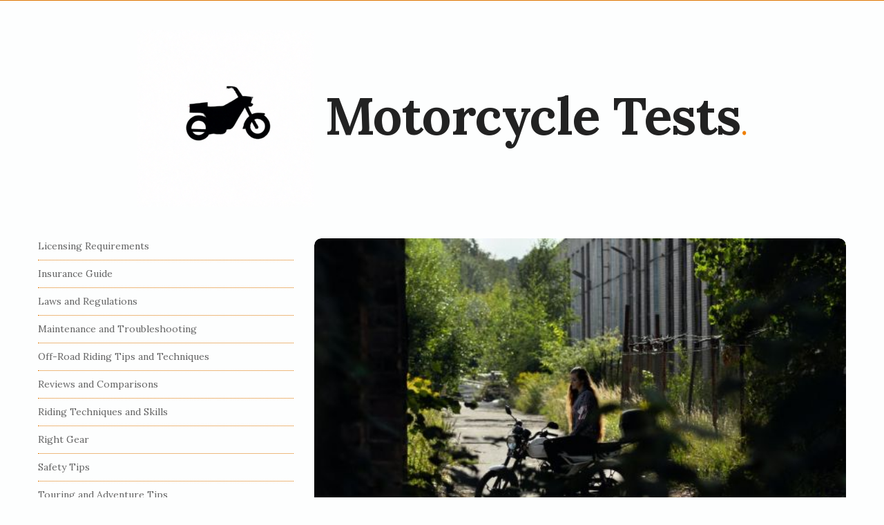

--- FILE ---
content_type: text/html; charset=UTF-8
request_url: https://www.motorcycletests.net/developing-advanced-throttle-control/
body_size: 12456
content:
<!DOCTYPE html>
<html lang="en-US" class="no-js">
	<head>
		<meta charset="UTF-8">
		<meta name="viewport" content="width=device-width, initial-scale=1, maximum-scale=1">
		<meta http-equiv="X-UA-Compatible" content="IE=edge">
		<link rel="profile" href="https://gmpg.org/xfn/11">
		<link rel="pingback" href="https://www.motorcycletests.net/xmlrpc.php">
				<!--[if lt IE 9]>
		<script src="https://www.motorcycletests.net/wp-content/themes/writing/js/html5.js"></script>
		<![endif]-->
		<script>(function(){document.documentElement.className='js'})();</script>

						<meta property="og:type" content="article" />
							<meta property="og:title" content="Developing Advanced Throttle Control" />
							<meta property="og:url" content="https://www.motorcycletests.net/developing-advanced-throttle-control/" />
							<meta property="og:image" content="https://www.motorcycletests.net/wp-content/uploads/2023/10/developing-advanced-throttle-control-1-300x199.jpg" />
							<meta property="og:description" content="" />
			<title>Developing Advanced Throttle Control | Motorcycle Tests</title>
<meta name='robots' content='max-image-preview:large' />

<!-- All In One SEO Pack 3.5.2ob_start_detected [-1,-1] -->
<script type="application/ld+json" class="aioseop-schema">{"@context":"https://schema.org","@graph":[{"@type":"Organization","@id":"https://www.motorcycletests.net/#organization","url":"https://www.motorcycletests.net/","name":"Motorcycle Tests","sameAs":[]},{"@type":"WebSite","@id":"https://www.motorcycletests.net/#website","url":"https://www.motorcycletests.net/","name":"Motorcycle Tests","publisher":{"@id":"https://www.motorcycletests.net/#organization"},"potentialAction":{"@type":"SearchAction","target":"https://www.motorcycletests.net/?s={search_term_string}","query-input":"required name=search_term_string"}},{"@type":"WebPage","@id":"https://www.motorcycletests.net/developing-advanced-throttle-control/#webpage","url":"https://www.motorcycletests.net/developing-advanced-throttle-control/","inLanguage":"en-US","name":"Developing Advanced Throttle Control","isPartOf":{"@id":"https://www.motorcycletests.net/#website"},"breadcrumb":{"@id":"https://www.motorcycletests.net/developing-advanced-throttle-control/#breadcrumblist"},"image":{"@type":"ImageObject","@id":"https://www.motorcycletests.net/developing-advanced-throttle-control/#primaryimage","url":"https://www.motorcycletests.net/wp-content/uploads/2023/10/developing-advanced-throttle-control-1.jpg","width":580,"height":385,"caption":"Image by Mārtiņš Zemlickis on Unsplash.com"},"primaryImageOfPage":{"@id":"https://www.motorcycletests.net/developing-advanced-throttle-control/#primaryimage"},"datePublished":"2023-03-05T19:00:00+05:00","dateModified":"2023-10-05T17:06:59+05:00"},{"@type":"Article","@id":"https://www.motorcycletests.net/developing-advanced-throttle-control/#article","isPartOf":{"@id":"https://www.motorcycletests.net/developing-advanced-throttle-control/#webpage"},"author":{"@id":"https://www.motorcycletests.net/author/motorcycletests/#author"},"headline":"Developing Advanced Throttle Control","datePublished":"2023-03-05T19:00:00+05:00","dateModified":"2023-10-05T17:06:59+05:00","commentCount":0,"mainEntityOfPage":{"@id":"https://www.motorcycletests.net/developing-advanced-throttle-control/#webpage"},"publisher":{"@id":"https://www.motorcycletests.net/#organization"},"articleSection":"Riding Techniques and Skills","image":{"@type":"ImageObject","@id":"https://www.motorcycletests.net/developing-advanced-throttle-control/#primaryimage","url":"https://www.motorcycletests.net/wp-content/uploads/2023/10/developing-advanced-throttle-control-1.jpg","width":580,"height":385,"caption":"Image by Mārtiņš Zemlickis on Unsplash.com"}},{"@type":"Person","@id":"https://www.motorcycletests.net/author/motorcycletests/#author","name":"motorcycletests","sameAs":[]},{"@type":"BreadcrumbList","@id":"https://www.motorcycletests.net/developing-advanced-throttle-control/#breadcrumblist","itemListElement":[{"@type":"ListItem","position":1,"item":{"@type":"WebPage","@id":"https://www.motorcycletests.net/","url":"https://www.motorcycletests.net/","name":"Motorcycle Tests: Ride with Confidence"}},{"@type":"ListItem","position":2,"item":{"@type":"WebPage","@id":"https://www.motorcycletests.net/developing-advanced-throttle-control/","url":"https://www.motorcycletests.net/developing-advanced-throttle-control/","name":"Developing Advanced Throttle Control"}}]}]}</script>
<link rel="canonical" href="https://www.motorcycletests.net/developing-advanced-throttle-control/" />
<!-- All In One SEO Pack -->
<link rel='dns-prefetch' href='//fonts.googleapis.com' />
<link rel="alternate" type="application/rss+xml" title="Motorcycle Tests &raquo; Feed" href="https://www.motorcycletests.net/feed/" />
<link rel="alternate" type="application/rss+xml" title="Motorcycle Tests &raquo; Comments Feed" href="https://www.motorcycletests.net/comments/feed/" />
<link rel="alternate" title="oEmbed (JSON)" type="application/json+oembed" href="https://www.motorcycletests.net/wp-json/oembed/1.0/embed?url=https%3A%2F%2Fwww.motorcycletests.net%2Fdeveloping-advanced-throttle-control%2F" />
<link rel="alternate" title="oEmbed (XML)" type="text/xml+oembed" href="https://www.motorcycletests.net/wp-json/oembed/1.0/embed?url=https%3A%2F%2Fwww.motorcycletests.net%2Fdeveloping-advanced-throttle-control%2F&#038;format=xml" />
<style id='wp-img-auto-sizes-contain-inline-css' type='text/css'>
img:is([sizes=auto i],[sizes^="auto," i]){contain-intrinsic-size:3000px 1500px}
/*# sourceURL=wp-img-auto-sizes-contain-inline-css */
</style>
<style id='wp-emoji-styles-inline-css' type='text/css'>

	img.wp-smiley, img.emoji {
		display: inline !important;
		border: none !important;
		box-shadow: none !important;
		height: 1em !important;
		width: 1em !important;
		margin: 0 0.07em !important;
		vertical-align: -0.1em !important;
		background: none !important;
		padding: 0 !important;
	}
/*# sourceURL=wp-emoji-styles-inline-css */
</style>
<style id='wp-block-library-inline-css' type='text/css'>
:root{--wp-block-synced-color:#7a00df;--wp-block-synced-color--rgb:122,0,223;--wp-bound-block-color:var(--wp-block-synced-color);--wp-editor-canvas-background:#ddd;--wp-admin-theme-color:#007cba;--wp-admin-theme-color--rgb:0,124,186;--wp-admin-theme-color-darker-10:#006ba1;--wp-admin-theme-color-darker-10--rgb:0,107,160.5;--wp-admin-theme-color-darker-20:#005a87;--wp-admin-theme-color-darker-20--rgb:0,90,135;--wp-admin-border-width-focus:2px}@media (min-resolution:192dpi){:root{--wp-admin-border-width-focus:1.5px}}.wp-element-button{cursor:pointer}:root .has-very-light-gray-background-color{background-color:#eee}:root .has-very-dark-gray-background-color{background-color:#313131}:root .has-very-light-gray-color{color:#eee}:root .has-very-dark-gray-color{color:#313131}:root .has-vivid-green-cyan-to-vivid-cyan-blue-gradient-background{background:linear-gradient(135deg,#00d084,#0693e3)}:root .has-purple-crush-gradient-background{background:linear-gradient(135deg,#34e2e4,#4721fb 50%,#ab1dfe)}:root .has-hazy-dawn-gradient-background{background:linear-gradient(135deg,#faaca8,#dad0ec)}:root .has-subdued-olive-gradient-background{background:linear-gradient(135deg,#fafae1,#67a671)}:root .has-atomic-cream-gradient-background{background:linear-gradient(135deg,#fdd79a,#004a59)}:root .has-nightshade-gradient-background{background:linear-gradient(135deg,#330968,#31cdcf)}:root .has-midnight-gradient-background{background:linear-gradient(135deg,#020381,#2874fc)}:root{--wp--preset--font-size--normal:16px;--wp--preset--font-size--huge:42px}.has-regular-font-size{font-size:1em}.has-larger-font-size{font-size:2.625em}.has-normal-font-size{font-size:var(--wp--preset--font-size--normal)}.has-huge-font-size{font-size:var(--wp--preset--font-size--huge)}.has-text-align-center{text-align:center}.has-text-align-left{text-align:left}.has-text-align-right{text-align:right}.has-fit-text{white-space:nowrap!important}#end-resizable-editor-section{display:none}.aligncenter{clear:both}.items-justified-left{justify-content:flex-start}.items-justified-center{justify-content:center}.items-justified-right{justify-content:flex-end}.items-justified-space-between{justify-content:space-between}.screen-reader-text{border:0;clip-path:inset(50%);height:1px;margin:-1px;overflow:hidden;padding:0;position:absolute;width:1px;word-wrap:normal!important}.screen-reader-text:focus{background-color:#ddd;clip-path:none;color:#444;display:block;font-size:1em;height:auto;left:5px;line-height:normal;padding:15px 23px 14px;text-decoration:none;top:5px;width:auto;z-index:100000}html :where(.has-border-color){border-style:solid}html :where([style*=border-top-color]){border-top-style:solid}html :where([style*=border-right-color]){border-right-style:solid}html :where([style*=border-bottom-color]){border-bottom-style:solid}html :where([style*=border-left-color]){border-left-style:solid}html :where([style*=border-width]){border-style:solid}html :where([style*=border-top-width]){border-top-style:solid}html :where([style*=border-right-width]){border-right-style:solid}html :where([style*=border-bottom-width]){border-bottom-style:solid}html :where([style*=border-left-width]){border-left-style:solid}html :where(img[class*=wp-image-]){height:auto;max-width:100%}:where(figure){margin:0 0 1em}html :where(.is-position-sticky){--wp-admin--admin-bar--position-offset:var(--wp-admin--admin-bar--height,0px)}@media screen and (max-width:600px){html :where(.is-position-sticky){--wp-admin--admin-bar--position-offset:0px}}

/*# sourceURL=wp-block-library-inline-css */
</style><style id='global-styles-inline-css' type='text/css'>
:root{--wp--preset--aspect-ratio--square: 1;--wp--preset--aspect-ratio--4-3: 4/3;--wp--preset--aspect-ratio--3-4: 3/4;--wp--preset--aspect-ratio--3-2: 3/2;--wp--preset--aspect-ratio--2-3: 2/3;--wp--preset--aspect-ratio--16-9: 16/9;--wp--preset--aspect-ratio--9-16: 9/16;--wp--preset--color--black: #000000;--wp--preset--color--cyan-bluish-gray: #abb8c3;--wp--preset--color--white: #ffffff;--wp--preset--color--pale-pink: #f78da7;--wp--preset--color--vivid-red: #cf2e2e;--wp--preset--color--luminous-vivid-orange: #ff6900;--wp--preset--color--luminous-vivid-amber: #fcb900;--wp--preset--color--light-green-cyan: #7bdcb5;--wp--preset--color--vivid-green-cyan: #00d084;--wp--preset--color--pale-cyan-blue: #8ed1fc;--wp--preset--color--vivid-cyan-blue: #0693e3;--wp--preset--color--vivid-purple: #9b51e0;--wp--preset--gradient--vivid-cyan-blue-to-vivid-purple: linear-gradient(135deg,rgb(6,147,227) 0%,rgb(155,81,224) 100%);--wp--preset--gradient--light-green-cyan-to-vivid-green-cyan: linear-gradient(135deg,rgb(122,220,180) 0%,rgb(0,208,130) 100%);--wp--preset--gradient--luminous-vivid-amber-to-luminous-vivid-orange: linear-gradient(135deg,rgb(252,185,0) 0%,rgb(255,105,0) 100%);--wp--preset--gradient--luminous-vivid-orange-to-vivid-red: linear-gradient(135deg,rgb(255,105,0) 0%,rgb(207,46,46) 100%);--wp--preset--gradient--very-light-gray-to-cyan-bluish-gray: linear-gradient(135deg,rgb(238,238,238) 0%,rgb(169,184,195) 100%);--wp--preset--gradient--cool-to-warm-spectrum: linear-gradient(135deg,rgb(74,234,220) 0%,rgb(151,120,209) 20%,rgb(207,42,186) 40%,rgb(238,44,130) 60%,rgb(251,105,98) 80%,rgb(254,248,76) 100%);--wp--preset--gradient--blush-light-purple: linear-gradient(135deg,rgb(255,206,236) 0%,rgb(152,150,240) 100%);--wp--preset--gradient--blush-bordeaux: linear-gradient(135deg,rgb(254,205,165) 0%,rgb(254,45,45) 50%,rgb(107,0,62) 100%);--wp--preset--gradient--luminous-dusk: linear-gradient(135deg,rgb(255,203,112) 0%,rgb(199,81,192) 50%,rgb(65,88,208) 100%);--wp--preset--gradient--pale-ocean: linear-gradient(135deg,rgb(255,245,203) 0%,rgb(182,227,212) 50%,rgb(51,167,181) 100%);--wp--preset--gradient--electric-grass: linear-gradient(135deg,rgb(202,248,128) 0%,rgb(113,206,126) 100%);--wp--preset--gradient--midnight: linear-gradient(135deg,rgb(2,3,129) 0%,rgb(40,116,252) 100%);--wp--preset--font-size--small: 13px;--wp--preset--font-size--medium: 20px;--wp--preset--font-size--large: 36px;--wp--preset--font-size--x-large: 42px;--wp--preset--spacing--20: 0.44rem;--wp--preset--spacing--30: 0.67rem;--wp--preset--spacing--40: 1rem;--wp--preset--spacing--50: 1.5rem;--wp--preset--spacing--60: 2.25rem;--wp--preset--spacing--70: 3.38rem;--wp--preset--spacing--80: 5.06rem;--wp--preset--shadow--natural: 6px 6px 9px rgba(0, 0, 0, 0.2);--wp--preset--shadow--deep: 12px 12px 50px rgba(0, 0, 0, 0.4);--wp--preset--shadow--sharp: 6px 6px 0px rgba(0, 0, 0, 0.2);--wp--preset--shadow--outlined: 6px 6px 0px -3px rgb(255, 255, 255), 6px 6px rgb(0, 0, 0);--wp--preset--shadow--crisp: 6px 6px 0px rgb(0, 0, 0);}:where(.is-layout-flex){gap: 0.5em;}:where(.is-layout-grid){gap: 0.5em;}body .is-layout-flex{display: flex;}.is-layout-flex{flex-wrap: wrap;align-items: center;}.is-layout-flex > :is(*, div){margin: 0;}body .is-layout-grid{display: grid;}.is-layout-grid > :is(*, div){margin: 0;}:where(.wp-block-columns.is-layout-flex){gap: 2em;}:where(.wp-block-columns.is-layout-grid){gap: 2em;}:where(.wp-block-post-template.is-layout-flex){gap: 1.25em;}:where(.wp-block-post-template.is-layout-grid){gap: 1.25em;}.has-black-color{color: var(--wp--preset--color--black) !important;}.has-cyan-bluish-gray-color{color: var(--wp--preset--color--cyan-bluish-gray) !important;}.has-white-color{color: var(--wp--preset--color--white) !important;}.has-pale-pink-color{color: var(--wp--preset--color--pale-pink) !important;}.has-vivid-red-color{color: var(--wp--preset--color--vivid-red) !important;}.has-luminous-vivid-orange-color{color: var(--wp--preset--color--luminous-vivid-orange) !important;}.has-luminous-vivid-amber-color{color: var(--wp--preset--color--luminous-vivid-amber) !important;}.has-light-green-cyan-color{color: var(--wp--preset--color--light-green-cyan) !important;}.has-vivid-green-cyan-color{color: var(--wp--preset--color--vivid-green-cyan) !important;}.has-pale-cyan-blue-color{color: var(--wp--preset--color--pale-cyan-blue) !important;}.has-vivid-cyan-blue-color{color: var(--wp--preset--color--vivid-cyan-blue) !important;}.has-vivid-purple-color{color: var(--wp--preset--color--vivid-purple) !important;}.has-black-background-color{background-color: var(--wp--preset--color--black) !important;}.has-cyan-bluish-gray-background-color{background-color: var(--wp--preset--color--cyan-bluish-gray) !important;}.has-white-background-color{background-color: var(--wp--preset--color--white) !important;}.has-pale-pink-background-color{background-color: var(--wp--preset--color--pale-pink) !important;}.has-vivid-red-background-color{background-color: var(--wp--preset--color--vivid-red) !important;}.has-luminous-vivid-orange-background-color{background-color: var(--wp--preset--color--luminous-vivid-orange) !important;}.has-luminous-vivid-amber-background-color{background-color: var(--wp--preset--color--luminous-vivid-amber) !important;}.has-light-green-cyan-background-color{background-color: var(--wp--preset--color--light-green-cyan) !important;}.has-vivid-green-cyan-background-color{background-color: var(--wp--preset--color--vivid-green-cyan) !important;}.has-pale-cyan-blue-background-color{background-color: var(--wp--preset--color--pale-cyan-blue) !important;}.has-vivid-cyan-blue-background-color{background-color: var(--wp--preset--color--vivid-cyan-blue) !important;}.has-vivid-purple-background-color{background-color: var(--wp--preset--color--vivid-purple) !important;}.has-black-border-color{border-color: var(--wp--preset--color--black) !important;}.has-cyan-bluish-gray-border-color{border-color: var(--wp--preset--color--cyan-bluish-gray) !important;}.has-white-border-color{border-color: var(--wp--preset--color--white) !important;}.has-pale-pink-border-color{border-color: var(--wp--preset--color--pale-pink) !important;}.has-vivid-red-border-color{border-color: var(--wp--preset--color--vivid-red) !important;}.has-luminous-vivid-orange-border-color{border-color: var(--wp--preset--color--luminous-vivid-orange) !important;}.has-luminous-vivid-amber-border-color{border-color: var(--wp--preset--color--luminous-vivid-amber) !important;}.has-light-green-cyan-border-color{border-color: var(--wp--preset--color--light-green-cyan) !important;}.has-vivid-green-cyan-border-color{border-color: var(--wp--preset--color--vivid-green-cyan) !important;}.has-pale-cyan-blue-border-color{border-color: var(--wp--preset--color--pale-cyan-blue) !important;}.has-vivid-cyan-blue-border-color{border-color: var(--wp--preset--color--vivid-cyan-blue) !important;}.has-vivid-purple-border-color{border-color: var(--wp--preset--color--vivid-purple) !important;}.has-vivid-cyan-blue-to-vivid-purple-gradient-background{background: var(--wp--preset--gradient--vivid-cyan-blue-to-vivid-purple) !important;}.has-light-green-cyan-to-vivid-green-cyan-gradient-background{background: var(--wp--preset--gradient--light-green-cyan-to-vivid-green-cyan) !important;}.has-luminous-vivid-amber-to-luminous-vivid-orange-gradient-background{background: var(--wp--preset--gradient--luminous-vivid-amber-to-luminous-vivid-orange) !important;}.has-luminous-vivid-orange-to-vivid-red-gradient-background{background: var(--wp--preset--gradient--luminous-vivid-orange-to-vivid-red) !important;}.has-very-light-gray-to-cyan-bluish-gray-gradient-background{background: var(--wp--preset--gradient--very-light-gray-to-cyan-bluish-gray) !important;}.has-cool-to-warm-spectrum-gradient-background{background: var(--wp--preset--gradient--cool-to-warm-spectrum) !important;}.has-blush-light-purple-gradient-background{background: var(--wp--preset--gradient--blush-light-purple) !important;}.has-blush-bordeaux-gradient-background{background: var(--wp--preset--gradient--blush-bordeaux) !important;}.has-luminous-dusk-gradient-background{background: var(--wp--preset--gradient--luminous-dusk) !important;}.has-pale-ocean-gradient-background{background: var(--wp--preset--gradient--pale-ocean) !important;}.has-electric-grass-gradient-background{background: var(--wp--preset--gradient--electric-grass) !important;}.has-midnight-gradient-background{background: var(--wp--preset--gradient--midnight) !important;}.has-small-font-size{font-size: var(--wp--preset--font-size--small) !important;}.has-medium-font-size{font-size: var(--wp--preset--font-size--medium) !important;}.has-large-font-size{font-size: var(--wp--preset--font-size--large) !important;}.has-x-large-font-size{font-size: var(--wp--preset--font-size--x-large) !important;}
/*# sourceURL=global-styles-inline-css */
</style>

<style id='classic-theme-styles-inline-css' type='text/css'>
/*! This file is auto-generated */
.wp-block-button__link{color:#fff;background-color:#32373c;border-radius:9999px;box-shadow:none;text-decoration:none;padding:calc(.667em + 2px) calc(1.333em + 2px);font-size:1.125em}.wp-block-file__button{background:#32373c;color:#fff;text-decoration:none}
/*# sourceURL=/wp-includes/css/classic-themes.min.css */
</style>
<link rel='stylesheet' id='contact-form-7-css' href='https://www.motorcycletests.net/wp-content/plugins/contact-form-7/includes/css/styles.css?ver=5.8' type='text/css' media='all' />
<link rel='stylesheet' id='asalah-lora-css' href='https://fonts.googleapis.com/css?family=Lora%3A400%2C700&#038;subset=latin%2Clatin-ext&#038;ver=6.9' type='text/css' media='all' />
<link rel='stylesheet' id='genericons-css' href='https://www.motorcycletests.net/wp-content/themes/writing/genericons/genericons.css?ver=3.2' type='text/css' media='all' />
<link rel='stylesheet' id='bootstrap-css' href='https://www.motorcycletests.net/wp-content/themes/writing/framework/bootstrap/css/bootstrap.css?ver=1' type='text/css' media='all' />
<link rel='stylesheet' id='fontawesome-css' href='https://www.motorcycletests.net/wp-content/themes/writing/framework/font-awesome/css/font-awesome.min.css?ver=1' type='text/css' media='all' />
<link rel='stylesheet' id='asalah-plugins-css' href='https://www.motorcycletests.net/wp-content/themes/writing/pluginstyle.css?ver=1' type='text/css' media='all' />
<link rel='stylesheet' id='asalah-style-css' href='https://www.motorcycletests.net/wp-content/themes/writing/style.css?ver=3.640' type='text/css' media='all' />
<link rel='stylesheet' id='instag-slider-css' href='https://www.motorcycletests.net/wp-content/themes/writing/inc/widgets/assets/css/instag-slider.css?ver=1.4.3' type='text/css' media='all' />
<script type="text/javascript" src="https://www.motorcycletests.net/wp-includes/js/jquery/jquery.min.js?ver=3.7.1" id="jquery-core-js"></script>
<script type="text/javascript" src="https://www.motorcycletests.net/wp-includes/js/jquery/jquery-migrate.min.js?ver=3.4.1" id="jquery-migrate-js"></script>
<script type="text/javascript" src="https://www.motorcycletests.net/wp-content/themes/writing/js/modernizr.js?ver=1" id="asalah-modernizr-js"></script>
<link rel="https://api.w.org/" href="https://www.motorcycletests.net/wp-json/" /><link rel="alternate" title="JSON" type="application/json" href="https://www.motorcycletests.net/wp-json/wp/v2/posts/867" /><link rel="EditURI" type="application/rsd+xml" title="RSD" href="https://www.motorcycletests.net/xmlrpc.php?rsd" />
<meta name="generator" content="WordPress 6.9" />
<link rel='shortlink' href='https://www.motorcycletests.net/?p=867' />
<!--check code 1--><!--check code 2--><!--/home/nextmg4/domains/motorcycletests.net/private_html/7807809e7e69db50a37c04b811cf1a7927d5f7e4a31e24e8a2872c7656b36efa/sape.php--><style type="text/css" id="asalah_custom_style_code">@media screen and (min-width: 1200px) {.container { width:1200px; }}.site_logo a { font-size: 75px;}body {background-color:#fdfefe;}.title a:hover, .post_navigation_item .post_info_wrapper .post_title a:hover {color:#ef7f00;}.site_side_container, .side_content.widget_area .widget_container .widget_title > span, .asalah_select_container, .uneditable-input, #wp-calendar tbody td:hover, .reading-progress-bar, .site form.search-form input {background-color:#fdfefe;}.page-links, .post_navigation, .media.the_comment, #wp-calendar thead th, .post_related, table tr, .post_content table, .author_box.author-info, .blog_posts_wrapper .blog_post, .blog_posts_wrapper.masonry_blog_style .blog_post_meta, .blog_post_meta .blog_meta_item a {border-bottom-color:#dcdcdc;}.page-links, table, .post_content table th, .post_content table td, .second_footer.has_first_footer .second_footer_content_wrapper, .blog_posts_wrapper.masonry_blog_style .blog_post_meta {border-top-color:#dcdcdc;}.navigation.pagination .nav-links .page-numbers, .navigation_links a, input[type="submit"], .blog_post_control_item .share_item.share_sign {border-color:#dcdcdc;}table th:last-child, table td:last-child {border-left-color:#dcdcdc;border-right-color:#dcdcdc;}table th, table td {border-right-color:#dcdcdcborder-left-color:#dcdcdc;}.widget_container ul li {border-bottom-color:#ebecec;}.site_side_container {border-left-color:#ebecec;};.blog_meta_item.blog_meta_format a {color:#cfd0d0;}.widget_container, .asalah_post_list_widget .post_info_wrapper .post_meta_item, select, textarea, input[type="text"], input[type="password"], input[type="datetime"], input[type="datetime-local"], input[type="date"], input[type="month"], input[type="time"], input[type="week"], input[type="number"], input[type="email"], input[type="url"], input[type="search"], input[type="tel"], input[type="color"], .uneditable-input, blockquote cite, .mobile_menu_button, .blog_post_meta .blog_meta_item a, .blog_post_readmore.blog_post_control_item a:hover, .blog_post_meta .blog_meta_item, .site form.search-form i.search_submit_icon, .widget_container caption  {color:#656565;}.blog_post_readmore.blog_post_control_item a:hover {border-bottom-color:#656565;}#wp-calendar thead th {background-color:#ebecec;border-right-color:#fdfefe;border-left-color:#fdfefe;}.page_main_title .title, .page-links > span, .navigation.comment-navigation .comment-nav a, .side_content.widget_area .widget_container .widget_title:after, .widget_container.asalah-social-widget .widget_social_icon, .tagcloud a, input[type="submit"]:hover, .widget_container caption {background-color:#f0f1f1;}.comment_content_wrapper , dd {border-right-color:#f0f1f1;border-left-color:#f0f1f1;}.page_404_main_title {border-bottom-color:#f0f1f1;}.page-links > span {border-color:#f0f1f1;}.user_info_button, .widget_container caption, .footer_wrapper, .user_info_button {border-color:#edeeee;}.site form.search-form i.search_submit_icon {background-color:#edeeee;}#wp-calendar tbody tr:first-child td.pad {border-right-color:#fdfefe;border-left-color:#fdfefe;}#wp-calendar tbody td {background-color:#f2f3f3;color:#767777;border-right-color:#fdfefe;border-left-color:#fdfefe;}blockquote:before, .bypostauthor .commenter_name:after, .sticky.blog_post_container:before {color:#ebecec;}.title_tagline_below { float: unset; display: table; margin: auto;}.header_logo_wrapper .container {text-align: center;position: relative;}.header_logo_wrapper .logo_wrapper {display: inline-block;float: unset;width: auto;}.header_logo_wrapper .header_info_wrapper {position: absolute;width: 40px;height: 40px;margin: auto;top: 0;bottom: 0;right: 15px;}@media (max-width: 768px) { .site_logo, .site_logo a {
				float: unset !important;
			}}@media (max-width: 500px) {
				.logo_type_image_text .asalah_logo {
			    float: unset;
			    margin: auto;
			    display: inline-block !important;
			} .header_logo_wrapper {
				padding-bottom: 42px;
			}

			.header_logo_wrapper .header_info_wrapper {
			    position: absolute;
			    width: 40px;
			    height: 40px;
			    margin: -40px auto;
			    top: auto;
			    bottom: 0;
			    right: 15px;
					left: 15px;
			}
		}.dropdown-menu { background-color: #ef7f00;}.header_search, .sticky_header .header_info_wrapper { border-color:#ef7f00;}.top_menu_wrapper, .header_search > form.search .search_text, .sticky_header .top_menu_wrapper, .mobile_menu_button {background-color:#ef7f00;}.dropdown-menu, .header_search > form.search .search_text {background-color:#ef7f00;}.widget_container ul li, .site input.search-field, .top_menu_wrapper, .header_search > form.search .search_text {border-bottom-color:#de7600;}.dropdown-menu > li > a:hover, .dropdown-menu > li > a:focus, .dropdown-menu > .active > a, .dropdown-menu > .active > a:hover, .dropdown-menu > .active > a:focus, .dropdown-menu .current-menu-ancestor, .dropdown-menu .current-menu-ancestor > a {background-color:#e37800;}.navbar-nav > li > .dropdown-menu {border-right-color:#e37800;border-left-color:#e37800;}.mobile_menu_button, .navbar-nav > li > .dropdown-menu, .dropdown-submenu > .dropdown-menu {border-color:#e37800;}.header_search > form.search .search_text { color:#5f3200;}.header_search ::-webkit-input-placeholder { /* WebKit, Blink, Edge */color:#5f3200;}.header_search, .sticky_header .header_info_wrapper { border-left-color: #de7600; border-right-color:#de7600; }.skin_color, .skin_color_hover:hover, a, .user_info_button:hover, .header_social_icons a:hover, .blog_post_meta .blog_meta_item a:hover, .widget_container ul li a:hover, .asalah_post_gallery_nav_container ul.flex-direction-nav > li a:hover:before, .post_navigation_item:hover a.post_navigation_arrow, .comment_body p a:hover, .author_text .social_icons_list a:hover, .author_text .social_icons_list a:active {color: #ef7f00;}.skin_bg, .skin_bg_hover:hover, .blog_post_control_item a:hover, .widget_container.asalah-social-widget .widget_social_icon:hover, .tagcloud a:hover {background-color: #ef7f00;}.skin_border, .blog_post_control_item a, .navigation.pagination .nav-links .page-numbers:hover, .navigation.pagination .nav-links .page-numbers.current, .navigation_links a:hover {border-color: #ef7f00;}.skin_border_left {border-left-color: #ef7f00;}.skin_border_right {border-right-color: #ef7f00;}.skin_border_top {border-top-color: #ef7f00;}progress[value]::-webkit-progress-value {background-color:#ef7f00;}progress[value]::-moz-progress-bar {background-color:#ef7f00;}.skin_border_bottom, .comment_body p a:hover {border-bottom-color: #ef7f00;}</style><link rel="icon" href="https://www.motorcycletests.net/wp-content/uploads/2023/09/favicon-50x50.png" sizes="32x32" />
<link rel="icon" href="https://www.motorcycletests.net/wp-content/uploads/2023/09/favicon-205x205.png" sizes="192x192" />
<link rel="apple-touch-icon" href="https://www.motorcycletests.net/wp-content/uploads/2023/09/favicon-205x205.png" />
<meta name="msapplication-TileImage" content="https://www.motorcycletests.net/wp-content/uploads/2023/09/favicon.png" />
		<style type="text/css" id="wp-custom-css">
			.blog_post_text a {
text-decoration: underline;
}		</style>
			</head>
		<body class="wp-singular post-template-default single single-post postid-867 single-format-standard wp-theme-writing">

					<!-- Load facebook SDK -->
			<div id="fb-root"></div>
			<script>
			jQuery(window).on('load', function() {
									(function(d, s, id){
			     var js, fjs = d.getElementsByTagName(s)[0];
			     if (d.getElementById(id)) {return;}
			     js = d.createElement(s); js.id = id; js.async = true;
			     js.src = "//connect.facebook.net/en_US/sdk.js#xfbml=1&version=v2.11";
			     fjs.parentNode.insertBefore(js, fjs);
			   }(document, 'script', 'facebook-jssdk'));
			 });
			</script>
		    <!-- End Load facebook SDK -->
				<div id="page" class="hfeed site">

			<!-- start site main container -->
			<div class="site_main_container">
				<!-- header -->
					<header class="site_header">

						<!-- top menu area -->
								<div class="top_menu_wrapper">
			<div class="container">
				<div class="mobile_menu_button">
											<span class="mobile_menu_text">Menu</span>
											<div class="writing_mobile_icon"><span></span><span></span><span></span></div>
				</div><!-- end mobile_menu_button -->

				<div class="top_header_items_holder">
									</div> <!-- end .top_header_items_holder -->
			</div> <!-- end container -->
		</div>
								<!-- header logo wrapper -->
						<div class="header_logo_wrapper  ">
							<div class="container">
										<div class="logo_wrapper logo_type_image_text">
			<style>.site_logo_image {}.logo_type_image_text .logo_text_content { margin-top: 100px;}</style>				<a class="asalah_logo default_logo  no_retina_logo" title="Motorcycle Tests" href="https://www.motorcycletests.net/" rel="home">
					<img  src="https://www.motorcycletests.net/wp-content/uploads/2023/09/favicon.png" class="site_logo img-responsive site_logo_image pull-left clearfix" alt="Motorcycle Tests" />
				</a>
				 <div class="logo_text_content"> 					<h1 class="site_logo site-title pull-left clearfix">
						<a title="Motorcycle Tests" href="https://www.motorcycletests.net/" rel="home">Motorcycle Tests</a><span class="logo_dot skin_color">.</span>
					</h1>
					 </div> 		</div> <!-- logo_wrapper -->
									</div><!-- end container -->
						</div><!-- end .header_logo_wrapper -->

											</header><!-- header -->

				<!-- start stie content -->
				<section id="content" class="site_content">
					<div class="container">
						<div class="row"><main class="main_content col-md-9 pull-right">
	<!-- Start blog single wrapper div -->
	<div class="blog_posts_wrapper blog_single blog_posts_single narrow_content_width">
		<div id="post-867" class="blog_post_container post-867 post type-post status-publish format-standard has-post-thumbnail hentry category-riding-techniques-and-skills" >

					<div class="asalah_hidden_schemas" style="display:none;">
				<span class="blog_meta_item blog_meta_date"><span class="screen-reader-text"></span><time class="entry-date published updated" datetime="2023-03-06T00:00:00+05:00">March 6, 2023</time></span><span class="blog_meta_item blog_meta_author"><span class="author vcard"><a class="url fn n" href="https://www.motorcycletests.net/author/motorcycletests/">motorcycletests</a></span></span>			</div><!-- end asalah_hidden_schemas-->
				<div class="blog_post clearfix">
		<div class="blog_post_banner blog_post_image"><img width="580" height="385" src="https://www.motorcycletests.net/wp-content/uploads/2023/10/developing-advanced-throttle-control-1.jpg" class="img-responsive wp-post-image" alt="Moto Riding - woman sitting on parked motorcycle" decoding="async" loading="lazy" srcset="https://www.motorcycletests.net/wp-content/uploads/2023/10/developing-advanced-throttle-control-1.jpg 580w, https://www.motorcycletests.net/wp-content/uploads/2023/10/developing-advanced-throttle-control-1-300x199.jpg 300w, https://www.motorcycletests.net/wp-content/uploads/2023/10/developing-advanced-throttle-control-1-455x302.jpg 455w, https://www.motorcycletests.net/wp-content/uploads/2023/10/developing-advanced-throttle-control-1-267x177.jpg 267w" sizes="auto, (max-width: 580px) 100vw, 580px" /><figcaption class="wp-caption wp-caption-text">Image by Mārtiņš Zemlickis on Unsplash.com</figcaption>      </div>			<div class="blog_post_title">
				<h1 class="entry-title title post_title">Developing Advanced Throttle Control</h1>			</div><!-- end blog_post_title -->
					<div class="blog_post_meta clearfix">
				<span class="blog_meta_item blog_meta_category">In <a href="https://www.motorcycletests.net/category/riding-techniques-and-skills/" rel="category tag">Riding Techniques and Skills</a></span>			</div>
					<!-- Start entry-content div -->
				<div class="entry-content blog_post_text blog_post_description">
				<p>Throttle control is a fundamental aspect of driving that plays a crucial role in a vehicle&#8217;s performance and fuel efficiency. As technology continues to advance, so does the need for developing advanced throttle control systems. In this article, we will explore the importance of throttle control and discuss some innovative developments in this field.</p>
<h3>Understanding Throttle Control</h3>
<p>Throttle control refers to the regulation of the engine&#8217;s power output by adjusting the amount of air and fuel mixture entering the combustion chambers. This is achieved by controlling the position of the throttle valve, which determines the engine&#8217;s speed and power. Effective throttle control is essential for achieving optimal engine performance and fuel economy.</p>
<h3>The Role of Throttle Control in Vehicle Performance</h3>
<p>Throttle control directly affects a vehicle&#8217;s performance, especially during acceleration and deceleration. It determines how quickly the vehicle can reach its desired speed and how smoothly it can transition between different speeds. Proper throttle control ensures that the engine delivers power efficiently, resulting in smooth and responsive acceleration.</p>
<h3>Advanced Throttle Control Systems</h3>
<p>To meet the demands of modern driving, automotive manufacturers are continually developing advanced throttle control systems. These systems utilize advanced sensors and computer algorithms to optimize throttle response and improve overall vehicle performance.</p>
<h3>1. Drive-by-Wire Throttle Systems</h3>
<p>One significant advancement in throttle control is the introduction of drive-by-wire throttle systems. Unlike traditional mechanical throttle linkages, drive-by-wire systems use electronic sensors and actuators to control the throttle valve. This allows for more precise and instantaneous throttle response, enhancing the driving experience.</p>
<h3>2. Adaptive Throttle Control</h3>
<p>Adaptive throttle control systems utilize artificial intelligence and machine learning algorithms to adapt to the driver&#8217;s behavior and road conditions. These systems continuously monitor various parameters such as throttle inputs, vehicle speed, and road conditions to optimize throttle response in real-time. By adjusting the throttle sensitivity according to the driver&#8217;s habits and road conditions, adaptive throttle control systems enhance both performance and fuel efficiency.</p>
<h3>3. Throttle-by-Wire with Multiple Modes</h3>
<p>Throttle-by-wire systems with multiple modes offer drivers the flexibility to choose between different throttle response settings. This feature allows drivers to customize their driving experience according to their preferences. For example, a driver can select a sport mode for more aggressive throttle response during spirited driving or an eco mode for maximum fuel efficiency during everyday commuting.</p>
<h3>The Benefits of Advanced Throttle Control</h3>
<p>Developing advanced throttle control systems brings various benefits to both drivers and manufacturers. Improved throttle response enhances driving pleasure and vehicle performance. Smoother and more precise throttle control leads to better fuel efficiency and reduced emissions. Additionally, advanced throttle control systems provide manufacturers with the opportunity to differentiate their vehicles in the market and meet increasingly stringent environmental regulations.</p>
<h3>Conclusion: The Future of Throttle Control</h3>
<p>As technology continues to evolve, the future of throttle control holds even more exciting possibilities. With the advent of electric and autonomous vehicles, throttle control will play a crucial role in optimizing power delivery and enhancing overall driving dynamics. Furthermore, the integration of throttle control with other vehicle systems, such as advanced driver assistance systems, will further enhance safety and performance.</p>
<p>In conclusion, developing advanced throttle control is essential for improving vehicle performance, fuel efficiency, and overall driving experience. With advancements such as drive-by-wire systems, adaptive throttle control, and multiple throttle modes, automotive manufacturers are continuously pushing the boundaries of throttle control technology. As we look ahead, the future of throttle control promises even more exciting innovations that will shape the way we drive.</p>
				</div><!-- end entry-content div -->
					
					<div class="blog_post_control clearfix">

							</div><!-- end blog_post_control -->
		
		</div><!-- end blog_post -->
	</div><!-- end #post-## blog_post_container-->
		</div><!-- .blog_posts_wrapper -->
</main><!-- .main_content -->

			<aside class="side_content widget_area col-md-3 pull-left">
				<h3 class="screen-reader-text">Site Sidebar</h3>
	<div id="secondary" class="secondary">

					<div id="widget-area" class="widget-area" role="complementary">
				<div id="nav_menu-3" class="widget_container widget_content widget widget_nav_menu clearfix"><div class="menu-main-container"><ul id="menu-main" class="menu"><li id="menu-item-51" class="menu-item menu-item-type-taxonomy menu-item-object-category menu-item-51"><a href="https://www.motorcycletests.net/category/licensing-requirements/">Licensing Requirements</a></li>
<li id="menu-item-349" class="menu-item menu-item-type-taxonomy menu-item-object-category menu-item-349"><a href="https://www.motorcycletests.net/category/insurance-guide/">Insurance Guide</a></li>
<li id="menu-item-350" class="menu-item menu-item-type-taxonomy menu-item-object-category menu-item-350"><a href="https://www.motorcycletests.net/category/laws-and-regulations/">Laws and Regulations</a></li>
<li id="menu-item-351" class="menu-item menu-item-type-taxonomy menu-item-object-category menu-item-351"><a href="https://www.motorcycletests.net/category/maintenance-and-troubleshooting/">Maintenance and Troubleshooting</a></li>
<li id="menu-item-352" class="menu-item menu-item-type-taxonomy menu-item-object-category menu-item-352"><a href="https://www.motorcycletests.net/category/off-road-riding-tips-and-techniques/">Off-Road Riding Tips and Techniques</a></li>
<li id="menu-item-353" class="menu-item menu-item-type-taxonomy menu-item-object-category menu-item-353"><a href="https://www.motorcycletests.net/category/reviews-and-comparisons/">Reviews and Comparisons</a></li>
<li id="menu-item-354" class="menu-item menu-item-type-taxonomy menu-item-object-category current-post-ancestor current-menu-parent current-post-parent menu-item-354"><a href="https://www.motorcycletests.net/category/riding-techniques-and-skills/">Riding Techniques and Skills</a></li>
<li id="menu-item-355" class="menu-item menu-item-type-taxonomy menu-item-object-category menu-item-355"><a href="https://www.motorcycletests.net/category/right-gear/">Right Gear</a></li>
<li id="menu-item-356" class="menu-item menu-item-type-taxonomy menu-item-object-category menu-item-356"><a href="https://www.motorcycletests.net/category/safety-tips/">Safety Tips</a></li>
<li id="menu-item-357" class="menu-item menu-item-type-taxonomy menu-item-object-category menu-item-357"><a href="https://www.motorcycletests.net/category/touring-and-adventure-tips/">Touring and Adventure Tips</a></li>
<li id="menu-item-348" class="menu-item menu-item-type-taxonomy menu-item-object-category menu-item-348"><a href="https://www.motorcycletests.net/category/blog/">Blog</a></li>
</ul></div></div><div id="aslwidget-2" class="widget_container widget_content widget widget_aslwidget clearfix"><div><script type="text/javascript">
<!--
var _acic={dataProvider:10};(function(){var e=document.createElement("script");e.type="text/javascript";e.async=true;e.src="https://www.acint.net/aci.js";var t=document.getElementsByTagName("script")[0];t.parentNode.insertBefore(e,t)})()
//-->
</script><div class="mads-block"></div></div></div>			</div><!-- .widget-area -->
		
	</div><!-- .secondary -->

		</aside>
							</div> <!-- .row -->
					</div> <!-- .container -->
				</section> <!-- #content .site_content -->
								<footer class="site-footer">

					<!-- screen-reader-text for site footer section -->
					<h3 class="screen-reader-text">Site Footer</h3>

					<div class="footer_wrapper">
						<div class="container">

															<div class="first_footer widgets_footer row">
										<div id="first_footer_widget" class="widget_area col-md-4">
		<div id="nav_menu-2" class="widget_container widget_content widget widget_nav_menu clearfix"><div class="menu-footer-container"><ul id="menu-footer" class="menu"><li id="menu-item-32" class="menu-item menu-item-type-post_type menu-item-object-page menu-item-home menu-item-32"><a href="https://www.motorcycletests.net/">Home</a></li>
<li id="menu-item-33" class="menu-item menu-item-type-post_type menu-item-object-page menu-item-33"><a href="https://www.motorcycletests.net/contact-us/">Contact Us</a></li>
<li id="menu-item-34" class="menu-item menu-item-type-post_type menu-item-object-page menu-item-34"><a href="https://www.motorcycletests.net/disclamer/">Disclamer</a></li>
<li id="menu-item-35" class="menu-item menu-item-type-post_type menu-item-object-page menu-item-privacy-policy menu-item-35"><a rel="privacy-policy" href="https://www.motorcycletests.net/privacy-policy/">Privacy policy</a></li>
</ul></div></div>	</div>
	<div id="second_footer_widget" class="widget_area col-md-4">
		<div id="categories-2" class="widget_container widget_content widget widget_categories clearfix"><h4 class="widget_title title"><span class="page_header_title">Categories</span></h4>
			<ul>
					<li class="cat-item cat-item-19"><a href="https://www.motorcycletests.net/category/insurance-guide/">Insurance Guide</a>
</li>
	<li class="cat-item cat-item-17"><a href="https://www.motorcycletests.net/category/laws-and-regulations/">Laws and Regulations</a>
</li>
	<li class="cat-item cat-item-1"><a href="https://www.motorcycletests.net/category/licensing-requirements/">Licensing Requirements</a>
</li>
	<li class="cat-item cat-item-14"><a href="https://www.motorcycletests.net/category/maintenance-and-troubleshooting/">Maintenance and Troubleshooting</a>
</li>
	<li class="cat-item cat-item-18"><a href="https://www.motorcycletests.net/category/off-road-riding-tips-and-techniques/">Off-Road Riding Tips and Techniques</a>
</li>
	<li class="cat-item cat-item-20"><a href="https://www.motorcycletests.net/category/reviews-and-comparisons/">Reviews and Comparisons</a>
</li>
	<li class="cat-item cat-item-16"><a href="https://www.motorcycletests.net/category/riding-techniques-and-skills/">Riding Techniques and Skills</a>
</li>
	<li class="cat-item cat-item-15"><a href="https://www.motorcycletests.net/category/right-gear/">Right Gear</a>
</li>
	<li class="cat-item cat-item-13"><a href="https://www.motorcycletests.net/category/safety-tips/">Safety Tips</a>
</li>
	<li class="cat-item cat-item-21"><a href="https://www.motorcycletests.net/category/touring-and-adventure-tips/">Touring and Adventure Tips</a>
</li>
			</ul>

			</div><div id="aslwidget-3" class="widget_container widget_content widget widget_aslwidget clearfix"><div><div class="mads-block"></div></div></div>	</div>
	<div id="third_footer_widget" class="widget_area col-md-4">
		<div id="text-2" class="widget_container widget_content widget widget_text clearfix">			<div class="textwidget"><center><h3>Motorcycle Tests.</h3></center>
</div>
		</div><div id="search-2" class="widget_container widget_content widget widget_search clearfix"><form role="search" class="search-form" method="get" action="https://www.motorcycletests.net/">
	<label>
		<span class="screen-reader-text">Search for:</span>
		<input type="search" class="search-field" placeholder="Search ..." value="" name="s" title="Search for:">
	</label>
	<i class="search_submit_icon fa fa-search"><input type="submit" class="search-submit" value=""></i>
</form></div>	</div>
								</div><!-- end first_footer -->
							
															<div class="second_footer has_first_footer row">
									<div class="col-md-12">
										<div class="second_footer_content_wrapper footer_credits">
											<center>©2026. Motorcycle Tests. All Rights Reserved</center>

										</div><!-- end second_footer_content_wrapper -->
									</div><!-- end col-md-12 -->
								</div><!-- end second_footer -->
													</div><!-- end footer .container -->
					</div><!-- end footer_wrapper -->
				</footer><!-- .site-footer -->
			</div><!-- .site_main_container -->

			<!-- start site side container -->
					</div><!-- #page .site -->

		<script type="speculationrules">
{"prefetch":[{"source":"document","where":{"and":[{"href_matches":"/*"},{"not":{"href_matches":["/wp-*.php","/wp-admin/*","/wp-content/uploads/*","/wp-content/*","/wp-content/plugins/*","/wp-content/themes/writing/*","/*\\?(.+)"]}},{"not":{"selector_matches":"a[rel~=\"nofollow\"]"}},{"not":{"selector_matches":".no-prefetch, .no-prefetch a"}}]},"eagerness":"conservative"}]}
</script>
    <script type="text/javascript">
      </script>
  <script type="text/javascript" src="https://www.motorcycletests.net/wp-content/plugins/contact-form-7/includes/swv/js/index.js?ver=5.8" id="swv-js"></script>
<script type="text/javascript" id="contact-form-7-js-extra">
/* <![CDATA[ */
var wpcf7 = {"api":{"root":"https://www.motorcycletests.net/wp-json/","namespace":"contact-form-7/v1"}};
//# sourceURL=contact-form-7-js-extra
/* ]]> */
</script>
<script type="text/javascript" src="https://www.motorcycletests.net/wp-content/plugins/contact-form-7/includes/js/index.js?ver=5.8" id="contact-form-7-js"></script>
<script type="text/javascript" src="https://www.motorcycletests.net/wp-content/themes/writing/framework/bootstrap/js/bootstrap.min.js?ver=1" id="asalah-bootstrap-js"></script>
<script type="text/javascript" src="https://www.motorcycletests.net/wp-content/themes/writing/js/asalah.js?ver=3.640" id="asalah-script-js"></script>
<script id="wp-emoji-settings" type="application/json">
{"baseUrl":"https://s.w.org/images/core/emoji/17.0.2/72x72/","ext":".png","svgUrl":"https://s.w.org/images/core/emoji/17.0.2/svg/","svgExt":".svg","source":{"concatemoji":"https://www.motorcycletests.net/wp-includes/js/wp-emoji-release.min.js?ver=6.9"}}
</script>
<script type="module">
/* <![CDATA[ */
/*! This file is auto-generated */
const a=JSON.parse(document.getElementById("wp-emoji-settings").textContent),o=(window._wpemojiSettings=a,"wpEmojiSettingsSupports"),s=["flag","emoji"];function i(e){try{var t={supportTests:e,timestamp:(new Date).valueOf()};sessionStorage.setItem(o,JSON.stringify(t))}catch(e){}}function c(e,t,n){e.clearRect(0,0,e.canvas.width,e.canvas.height),e.fillText(t,0,0);t=new Uint32Array(e.getImageData(0,0,e.canvas.width,e.canvas.height).data);e.clearRect(0,0,e.canvas.width,e.canvas.height),e.fillText(n,0,0);const a=new Uint32Array(e.getImageData(0,0,e.canvas.width,e.canvas.height).data);return t.every((e,t)=>e===a[t])}function p(e,t){e.clearRect(0,0,e.canvas.width,e.canvas.height),e.fillText(t,0,0);var n=e.getImageData(16,16,1,1);for(let e=0;e<n.data.length;e++)if(0!==n.data[e])return!1;return!0}function u(e,t,n,a){switch(t){case"flag":return n(e,"\ud83c\udff3\ufe0f\u200d\u26a7\ufe0f","\ud83c\udff3\ufe0f\u200b\u26a7\ufe0f")?!1:!n(e,"\ud83c\udde8\ud83c\uddf6","\ud83c\udde8\u200b\ud83c\uddf6")&&!n(e,"\ud83c\udff4\udb40\udc67\udb40\udc62\udb40\udc65\udb40\udc6e\udb40\udc67\udb40\udc7f","\ud83c\udff4\u200b\udb40\udc67\u200b\udb40\udc62\u200b\udb40\udc65\u200b\udb40\udc6e\u200b\udb40\udc67\u200b\udb40\udc7f");case"emoji":return!a(e,"\ud83e\u1fac8")}return!1}function f(e,t,n,a){let r;const o=(r="undefined"!=typeof WorkerGlobalScope&&self instanceof WorkerGlobalScope?new OffscreenCanvas(300,150):document.createElement("canvas")).getContext("2d",{willReadFrequently:!0}),s=(o.textBaseline="top",o.font="600 32px Arial",{});return e.forEach(e=>{s[e]=t(o,e,n,a)}),s}function r(e){var t=document.createElement("script");t.src=e,t.defer=!0,document.head.appendChild(t)}a.supports={everything:!0,everythingExceptFlag:!0},new Promise(t=>{let n=function(){try{var e=JSON.parse(sessionStorage.getItem(o));if("object"==typeof e&&"number"==typeof e.timestamp&&(new Date).valueOf()<e.timestamp+604800&&"object"==typeof e.supportTests)return e.supportTests}catch(e){}return null}();if(!n){if("undefined"!=typeof Worker&&"undefined"!=typeof OffscreenCanvas&&"undefined"!=typeof URL&&URL.createObjectURL&&"undefined"!=typeof Blob)try{var e="postMessage("+f.toString()+"("+[JSON.stringify(s),u.toString(),c.toString(),p.toString()].join(",")+"));",a=new Blob([e],{type:"text/javascript"});const r=new Worker(URL.createObjectURL(a),{name:"wpTestEmojiSupports"});return void(r.onmessage=e=>{i(n=e.data),r.terminate(),t(n)})}catch(e){}i(n=f(s,u,c,p))}t(n)}).then(e=>{for(const n in e)a.supports[n]=e[n],a.supports.everything=a.supports.everything&&a.supports[n],"flag"!==n&&(a.supports.everythingExceptFlag=a.supports.everythingExceptFlag&&a.supports[n]);var t;a.supports.everythingExceptFlag=a.supports.everythingExceptFlag&&!a.supports.flag,a.supports.everything||((t=a.source||{}).concatemoji?r(t.concatemoji):t.wpemoji&&t.twemoji&&(r(t.twemoji),r(t.wpemoji)))});
//# sourceURL=https://www.motorcycletests.net/wp-includes/js/wp-emoji-loader.min.js
/* ]]> */
</script>
	</body>
</html>